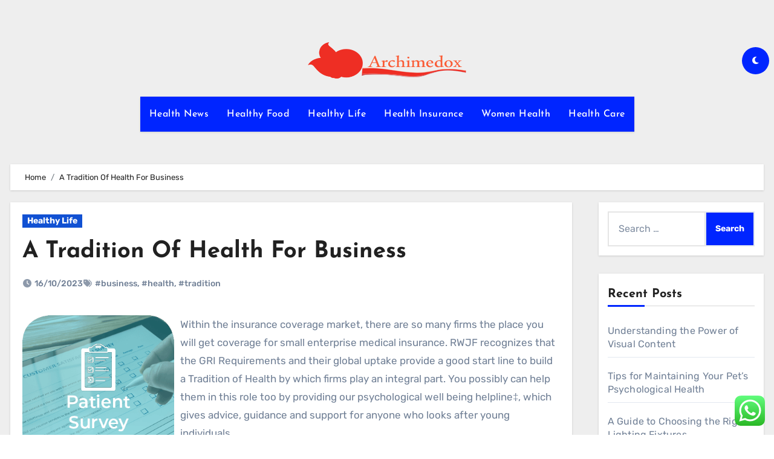

--- FILE ---
content_type: text/html; charset=UTF-8
request_url: https://archimedox.com/04f211c515457a6b5f222b6adfedd5bf80d6de54c0130aff655ece51bb3ff200e204f211c515457a6b5f222b6adfedd5bf80d6de54c0130aff655ece51bb3ff2008004f211c515457a6b5f222b6adfedd5bf80d6de54c0130aff655ece51bb3ff20-5.html
body_size: 14478
content:
<!DOCTYPE html><html lang="en-US" prefix="og: https://ogp.me/ns#"><head><meta charset="UTF-8"><meta name="viewport" content="width=device-width, initial-scale=1"><link rel="profile" href="https://gmpg.org/xfn/11"><title>​A Tradition Of Health For Business - Archim</title><meta name="description" content="Within the insurance coverage market, there are so many firms the place you will get coverage for small enterprise medical insurance. RWJF recognizes that the"/><meta name="robots" content="follow, index, max-snippet:-1, max-video-preview:-1, max-image-preview:large"/><link rel="canonical" href="https://archimedox.com/04f211c515457a6b5f222b6adfedd5bf80d6de54c0130aff655ece51bb3ff200e204f211c515457a6b5f222b6adfedd5bf80d6de54c0130aff655ece51bb3ff2008004f211c515457a6b5f222b6adfedd5bf80d6de54c0130aff655ece51bb3ff20-5.html" /><meta property="og:locale" content="en_US" /><meta property="og:type" content="article" /><meta property="og:title" content="​A Tradition Of Health For Business - Archim" /><meta property="og:description" content="Within the insurance coverage market, there are so many firms the place you will get coverage for small enterprise medical insurance. RWJF recognizes that the" /><meta property="og:url" content="https://archimedox.com/04f211c515457a6b5f222b6adfedd5bf80d6de54c0130aff655ece51bb3ff200e204f211c515457a6b5f222b6adfedd5bf80d6de54c0130aff655ece51bb3ff2008004f211c515457a6b5f222b6adfedd5bf80d6de54c0130aff655ece51bb3ff20-5.html" /><meta property="og:site_name" content="Archim" /><meta property="article:tag" content="business" /><meta property="article:tag" content="health" /><meta property="article:tag" content="tradition" /><meta property="article:section" content="Healthy Life" /><meta property="article:published_time" content="2023-10-16T04:01:06+07:00" /><meta name="twitter:card" content="summary_large_image" /><meta name="twitter:title" content="​A Tradition Of Health For Business - Archim" /><meta name="twitter:description" content="Within the insurance coverage market, there are so many firms the place you will get coverage for small enterprise medical insurance. RWJF recognizes that the" /><meta name="twitter:label1" content="Written by" /><meta name="twitter:data1" content="Berlian" /><meta name="twitter:label2" content="Time to read" /><meta name="twitter:data2" content="7 minutes" /> <script type="application/ld+json" class="rank-math-schema-pro">{"@context":"https://schema.org","@graph":[{"@type":"Organization","@id":"https://archimedox.com/#organization","name":"Archim","logo":{"@type":"ImageObject","@id":"https://archimedox.com/#logo","url":"https://archimedox.com/wp-content/uploads/2021/11/vg.png","contentUrl":"https://archimedox.com/wp-content/uploads/2021/11/vg.png","caption":"Archim","inLanguage":"en-US","width":"350","height":"60"}},{"@type":"WebSite","@id":"https://archimedox.com/#website","url":"https://archimedox.com","name":"Archim","alternateName":"ACM","publisher":{"@id":"https://archimedox.com/#organization"},"inLanguage":"en-US"},{"@type":"ImageObject","@id":"https://www.hopkinsmedicine.org/sebin/p/g/istock_000076180505.jpg","url":"https://www.hopkinsmedicine.org/sebin/p/g/istock_000076180505.jpg","width":"200","height":"200","inLanguage":"en-US"},{"@type":"BreadcrumbList","@id":"https://archimedox.com/04f211c515457a6b5f222b6adfedd5bf80d6de54c0130aff655ece51bb3ff200e204f211c515457a6b5f222b6adfedd5bf80d6de54c0130aff655ece51bb3ff2008004f211c515457a6b5f222b6adfedd5bf80d6de54c0130aff655ece51bb3ff20-5.html#breadcrumb","itemListElement":[{"@type":"ListItem","position":"1","item":{"@id":"https://archimedox.com","name":"Home"}},{"@type":"ListItem","position":"2","item":{"@id":"https://archimedox.com/category/healthy-life","name":"Healthy Life"}},{"@type":"ListItem","position":"3","item":{"@id":"https://archimedox.com/04f211c515457a6b5f222b6adfedd5bf80d6de54c0130aff655ece51bb3ff200e204f211c515457a6b5f222b6adfedd5bf80d6de54c0130aff655ece51bb3ff2008004f211c515457a6b5f222b6adfedd5bf80d6de54c0130aff655ece51bb3ff20-5.html","name":"\u200bA Tradition Of Health For Business"}}]},{"@type":"WebPage","@id":"https://archimedox.com/04f211c515457a6b5f222b6adfedd5bf80d6de54c0130aff655ece51bb3ff200e204f211c515457a6b5f222b6adfedd5bf80d6de54c0130aff655ece51bb3ff2008004f211c515457a6b5f222b6adfedd5bf80d6de54c0130aff655ece51bb3ff20-5.html#webpage","url":"https://archimedox.com/04f211c515457a6b5f222b6adfedd5bf80d6de54c0130aff655ece51bb3ff200e204f211c515457a6b5f222b6adfedd5bf80d6de54c0130aff655ece51bb3ff2008004f211c515457a6b5f222b6adfedd5bf80d6de54c0130aff655ece51bb3ff20-5.html","name":"\u200bA Tradition Of Health For Business - Archim","datePublished":"2023-10-16T04:01:06+07:00","dateModified":"2023-10-16T04:01:06+07:00","isPartOf":{"@id":"https://archimedox.com/#website"},"primaryImageOfPage":{"@id":"https://www.hopkinsmedicine.org/sebin/p/g/istock_000076180505.jpg"},"inLanguage":"en-US","breadcrumb":{"@id":"https://archimedox.com/04f211c515457a6b5f222b6adfedd5bf80d6de54c0130aff655ece51bb3ff200e204f211c515457a6b5f222b6adfedd5bf80d6de54c0130aff655ece51bb3ff2008004f211c515457a6b5f222b6adfedd5bf80d6de54c0130aff655ece51bb3ff20-5.html#breadcrumb"}},{"@type":"Person","@id":"https://archimedox.com/author/berlian","name":"Berlian","url":"https://archimedox.com/author/berlian","image":{"@type":"ImageObject","@id":"https://secure.gravatar.com/avatar/878a048e06d6d0503f84665fd4e01679193a59026490fe7af11df282fef1c053?s=96&amp;d=mm&amp;r=g","url":"https://secure.gravatar.com/avatar/878a048e06d6d0503f84665fd4e01679193a59026490fe7af11df282fef1c053?s=96&amp;d=mm&amp;r=g","caption":"Berlian","inLanguage":"en-US"},"sameAs":["https://archimedox.com/"],"worksFor":{"@id":"https://archimedox.com/#organization"}},{"@type":"BlogPosting","headline":"\u200bA Tradition Of Health For Business - Archim","datePublished":"2023-10-16T04:01:06+07:00","dateModified":"2023-10-16T04:01:06+07:00","articleSection":"Healthy Life","author":{"@id":"https://archimedox.com/author/berlian","name":"Berlian"},"publisher":{"@id":"https://archimedox.com/#organization"},"description":"Within the insurance coverage market, there are so many firms the place you will get coverage for small enterprise medical insurance. RWJF recognizes that the","name":"\u200bA Tradition Of Health For Business - Archim","@id":"https://archimedox.com/04f211c515457a6b5f222b6adfedd5bf80d6de54c0130aff655ece51bb3ff200e204f211c515457a6b5f222b6adfedd5bf80d6de54c0130aff655ece51bb3ff2008004f211c515457a6b5f222b6adfedd5bf80d6de54c0130aff655ece51bb3ff20-5.html#richSnippet","isPartOf":{"@id":"https://archimedox.com/04f211c515457a6b5f222b6adfedd5bf80d6de54c0130aff655ece51bb3ff200e204f211c515457a6b5f222b6adfedd5bf80d6de54c0130aff655ece51bb3ff2008004f211c515457a6b5f222b6adfedd5bf80d6de54c0130aff655ece51bb3ff20-5.html#webpage"},"image":{"@id":"https://www.hopkinsmedicine.org/sebin/p/g/istock_000076180505.jpg"},"inLanguage":"en-US","mainEntityOfPage":{"@id":"https://archimedox.com/04f211c515457a6b5f222b6adfedd5bf80d6de54c0130aff655ece51bb3ff200e204f211c515457a6b5f222b6adfedd5bf80d6de54c0130aff655ece51bb3ff2008004f211c515457a6b5f222b6adfedd5bf80d6de54c0130aff655ece51bb3ff20-5.html#webpage"}}]}</script> <link rel='dns-prefetch' href='//fonts.googleapis.com' /><link rel="alternate" type="application/rss+xml" title="Archim &raquo; Feed" href="https://archimedox.com/feed" /><link rel="alternate" title="oEmbed (JSON)" type="application/json+oembed" href="https://archimedox.com/wp-json/oembed/1.0/embed?url=https%3A%2F%2Farchimedox.com%2F04f211c515457a6b5f222b6adfedd5bf80d6de54c0130aff655ece51bb3ff200e204f211c515457a6b5f222b6adfedd5bf80d6de54c0130aff655ece51bb3ff2008004f211c515457a6b5f222b6adfedd5bf80d6de54c0130aff655ece51bb3ff20-5.html" /><link rel="alternate" title="oEmbed (XML)" type="text/xml+oembed" href="https://archimedox.com/wp-json/oembed/1.0/embed?url=https%3A%2F%2Farchimedox.com%2F04f211c515457a6b5f222b6adfedd5bf80d6de54c0130aff655ece51bb3ff200e204f211c515457a6b5f222b6adfedd5bf80d6de54c0130aff655ece51bb3ff2008004f211c515457a6b5f222b6adfedd5bf80d6de54c0130aff655ece51bb3ff20-5.html&#038;format=xml" /><link data-optimized="2" rel="stylesheet" href="https://archimedox.com/wp-content/litespeed/css/f11284a0ea214ebcd410d11ed20c1323.css?ver=ad46f" /> <script type="text/javascript" src="https://archimedox.com/wp-includes/js/jquery/jquery.min.js?ver=3.7.1" id="jquery-core-js"></script> <link rel="https://api.w.org/" href="https://archimedox.com/wp-json/" /><link rel="alternate" title="JSON" type="application/json" href="https://archimedox.com/wp-json/wp/v2/posts/1093" /><link rel="EditURI" type="application/rsd+xml" title="RSD" href="https://archimedox.com/xmlrpc.php?rsd" /><meta name="generator" content="WordPress 6.9" /><link rel='shortlink' href='https://archimedox.com/?p=1093' /><link rel="icon" href="https://archimedox.com/wp-content/uploads/2021/11/cropped-vg-1-32x32.png" sizes="32x32" /><link rel="icon" href="https://archimedox.com/wp-content/uploads/2021/11/cropped-vg-1-192x192.png" sizes="192x192" /><link rel="apple-touch-icon" href="https://archimedox.com/wp-content/uploads/2021/11/cropped-vg-1-180x180.png" /><meta name="msapplication-TileImage" content="https://archimedox.com/wp-content/uploads/2021/11/cropped-vg-1-270x270.png" /></head><body class="wp-singular post-template-default single single-post postid-1093 single-format-standard wp-custom-logo wp-embed-responsive wp-theme-blogus  ta-hide-date-author-in-list defaultcolor" ><div id="page" class="site">
<a class="skip-link screen-reader-text" href="#content">
Skip to content</a><div class="wrapper" id="custom-background-css"><header class="bs-default"><div class="clearfix"></div><div class="bs-header-main d-none d-lg-block" style="background-image: url('');"><div class="inner"><div class="container"><div class="row align-items-center"><div class="col-md-3 left-nav"></div><div class="navbar-header col-md-6"><div class="site-logo">
<a href="https://archimedox.com/" class="navbar-brand" rel="home"><img width="268" height="60" src="https://archimedox.com/wp-content/uploads/2021/11/cropped-vg.png" class="custom-logo" alt="Archim" decoding="async" /></a></div><div class="site-branding-text d-none"><p class="site-title"> <a href="https://archimedox.com/" rel="home">Archim</a></p><p class="site-description">Health World News</p></div></div><div class="col-md-3"><div class="info-right right-nav d-flex align-items-center justify-content-center justify-content-md-end">
<label class="switch" for="switch">
<input type="checkbox" name="theme" id="switch" class="defaultcolor" data-skin-mode="defaultcolor">
<span class="slider"></span>
</label></div></div></div></div></div></div><div class="bs-menu-full"><nav class="navbar navbar-expand-lg navbar-wp"><div class="container"><div class="m-header align-items-center">
<button class="navbar-toggler x collapsed" type="button" data-bs-toggle="collapse"
data-bs-target="#navbar-wp" aria-controls="navbar-wp" aria-expanded="false"
aria-label="Toggle navigation">
<span class="icon-bar"></span>
<span class="icon-bar"></span>
<span class="icon-bar"></span>
</button><div class="navbar-header"><div class="site-logo">
<a href="https://archimedox.com/" class="navbar-brand" rel="home"><img width="268" height="60" src="https://archimedox.com/wp-content/uploads/2021/11/cropped-vg.png" class="custom-logo" alt="Archim" decoding="async" /></a></div><div class="site-branding-text d-none"><div class="site-title"><a href="https://archimedox.com/" rel="home">Archim</a></div><p class="site-description">Health World News</p></div></div><div class="right-nav"></div></div><div class="collapse navbar-collapse" id="navbar-wp"><ul id="menu-secondary-menu" class="nav navbar-nav mx-auto "><li id="menu-item-33284" class="menu-item menu-item-type-taxonomy menu-item-object-category menu-item-33284"><a class="nav-link" title="Health News" href="https://archimedox.com/category/health-news">Health News</a></li><li id="menu-item-33285" class="menu-item menu-item-type-taxonomy menu-item-object-category menu-item-33285"><a class="nav-link" title="Healthy Food" href="https://archimedox.com/category/healthy-food">Healthy Food</a></li><li id="menu-item-33286" class="menu-item menu-item-type-taxonomy menu-item-object-category current-post-ancestor current-menu-parent current-post-parent menu-item-33286"><a class="nav-link" title="Healthy Life" href="https://archimedox.com/category/healthy-life">Healthy Life</a></li><li id="menu-item-33287" class="menu-item menu-item-type-taxonomy menu-item-object-category menu-item-33287"><a class="nav-link" title="Health Insurance" href="https://archimedox.com/category/health-insurance">Health Insurance</a></li><li id="menu-item-33288" class="menu-item menu-item-type-taxonomy menu-item-object-category menu-item-33288"><a class="nav-link" title="Women Health" href="https://archimedox.com/category/women-health">Women Health</a></li><li id="menu-item-33289" class="menu-item menu-item-type-taxonomy menu-item-object-category menu-item-33289"><a class="nav-link" title="Health Care" href="https://archimedox.com/category/health-care">Health Care</a></li></ul></div></div></nav></div></header><div class="mainfeatured mb-4"><div class="container"><div class="row"></div></div></div><main id="content" class="single-class"><div class="container"><div class="row"><div class="bs-breadcrumb-section"><div class="overlay"><div class="container"><div class="row"><nav aria-label="breadcrumb"><ol class="breadcrumb"><div role="navigation" aria-label="Breadcrumbs" class="breadcrumb-trail breadcrumbs" itemprop="breadcrumb"><ul class="breadcrumb trail-items" itemscope itemtype="http://schema.org/BreadcrumbList"><meta name="numberOfItems" content="2" /><meta name="itemListOrder" content="Ascending" /><li itemprop="itemListElement breadcrumb-item" itemscope itemtype="http://schema.org/ListItem" class="trail-item breadcrumb-item  trail-begin"><a href="https://archimedox.com" rel="home" itemprop="item"><span itemprop="name">Home</span></a><meta itemprop="position" content="1" /></li><li itemprop="itemListElement breadcrumb-item" itemscope itemtype="http://schema.org/ListItem" class="trail-item breadcrumb-item  trail-end"><span itemprop="name"><span itemprop="name">​A Tradition Of Health For Business</span></span><meta itemprop="position" content="2" /></li></ul></div></ol></nav></div></div></div></div><div class="col-lg-9"><div class="bs-blog-post single"><div class="bs-header"><div class="bs-blog-category">
<a class="blogus-categories category-color-1" href="https://archimedox.com/category/healthy-life" alt="View all posts in Healthy Life">
Healthy Life
</a></div><h1 class="title">
<a href="https://archimedox.com/04f211c515457a6b5f222b6adfedd5bf80d6de54c0130aff655ece51bb3ff200e204f211c515457a6b5f222b6adfedd5bf80d6de54c0130aff655ece51bb3ff2008004f211c515457a6b5f222b6adfedd5bf80d6de54c0130aff655ece51bb3ff20-5.html" title="Permalink to: ​A Tradition Of Health For Business">
​A Tradition Of Health For Business                        </a></h1><div class="bs-info-author-block"><div class="bs-blog-meta mb-0">
<span class="bs-blog-date">
<a href="https://archimedox.com/2023/10"><time datetime="">16/10/2023</time></a>
</span>
<span class="blogus-tags tag-links">
<a href="https://archimedox.com/tag/business">#business</a>,  <a href="https://archimedox.com/tag/health">#health</a>, <a href="https://archimedox.com/tag/tradition">#tradition</a>                            </span></div></div></div><article class="small single"><p style="”text-align:justify;”"><img decoding="async" class='wp-post-image' style='float:left;margin-right:10px;' src="https://business-clinic.ca/wp-content/uploads/2019/04/Business-Consulting-Marketing-Advertising-Edmonton-Grow-Business-Survey.png" width="251px" alt="Health Business">Within the insurance coverage market, there are so many firms the place you will get coverage for small enterprise medical insurance. RWJF recognizes that the GRI Requirements and their global uptake provide a good start line to build a Tradition of Health by which firms play an integral part. You possibly can help them in this role too by providing our psychological well being helpline‡, which gives advice, guidance and support for anyone who looks after young individuals.</p><p style="”text-align:justify;”">If you have healthcare expertise—or entry to people who do—think about beginning a web site to provide healthcare data and recommendation. For the Medicare agency start up prices, the requirement of paid clinical workers to care for a minimum of ten patients needs to be added into the startup finances price.</p><p style="”text-align:justify;”">It&#8217;ll put you on the fast track in direction of establishing and operating your own non-medical residence care enterprise. Our office health options develop and alter with your small business. We have now an necessary and timely message, that the well being care trade and mainstream media don&#8217;t want you to know.</p><p></p><p style="”text-align:justify;”"><img decoding="async" class='wp-post-image' style='float:left;margin-right:10px;' src="https://www.hopkinsmedicine.org/sebin/p/g/istock_000076180505.jpg" width="257px" alt="Health Business">As soon as again we&#8217;re confronted with another choice on whether or not or not we should always join a network advertising company and start our personal enterprise from residence or grow to be an affiliate marketer for them. Add a section describing how you intend to prepare your well being care enterprise. All you need are the sales and marketing skills and in addition customer providers expertise. The corporate had beforehand introduced the divestiture of its Shopper Well being manufacturers Coppertone and Dr. Scholl&#8217;s together with the sale of its 60-percent stake in German site providers supplier Currenta.</p><p style="”text-align:justify;”">By far the largest offender of the mushrooming workload is the digital medical file, or E.M.R. It has burrowed its tentacles into every aspect of the health care system. Enterprise and working model: Be open to coming into into co-funded and co-led partnerships, bearing in mind that the new healthcare market will possible be made up of ecosystems of complementary players all revolving across the affected person.</p><p style="”text-align:justify;”">People who are paralyzed, down with stroke, on a wheel chair and too frail to move are some of the people that want this companies. Example Health company names using these related descriptive phrases ‘The Good Well being Institute&#8217; and ‘Higher Health Options&#8217;.</p><p style="”text-align:justify;”">Businesses need strategies for developing sustainable, adaptable applications that work to improve worker well being and lower costs. As a startup bakery business, there&#8217;s no working away from the final in your inspection listing &#8211; the well being inspection. Protecting everybody within the company secure and wholesome will certainly enhance the efficiency and productivity of the complete enterprise, which can result in a profitable and good enterprise.</p><p style="”text-align:justify;”">Not only do large organizations profit from occupation well being and security, but in addition smaller corporations. Developed in collaboration with the Robert Wooden Johnson Foundation, this report presents a framework for companies to take a holistic approach to their impression on well being of staff, families, and communities.</p><p></p><p style="”text-align:justify;”">House health care companies are gaining popularity nowadays and should offer a range of providers. They market health plans to people who find themselves fascinated with paying upfront for medical therapies for themselves and their family members. It&#8217;s a enterprise worth starting because you are sure of raking in income on a month-to-month foundation.</p><p style="”text-align:justify;”">So, in case you are a big time investor, and are thinking about starting a enterprise in the healthcare trade, then one in every of your choices is to start an air ambulance firm. In short, healthcare administration merely offers more direct preparation for working within the area.</p><p style="”text-align:justify;”">Aspiring new business homeowners can turn one among many healthcare enterprise ideas right into a viable technique to make a living, including these entrepreneurs who wish to work remotely (like entrepreneurial moms , for instance). Skilled residence health care, on the other hand, entails nursing or therapeutic companies delivered within the affected person&#8217;s own residence which would ordinarily be provided in a hospital or medical clinic.</p><p style="”text-align:justify;”">This blog is written and managed by the group at Experian Business Info Companies Right here you will see articles on enterprise recommendation and credit training in addition to the most recent information and traits in small enterprise. OSHA presents free consultation to assist in recognizing potential workplace problems and setting up new safety and health laws for the company.</p><p></p><h1>Well being And Wellness Enterprise</h1><p></p><p style="”text-align:justify;”">Earlier than you start, ask your self why you want to start this type of business in the first place. Physicians and caregivers will need to redefine their roles; regulators will have to create acceptable frameworks for digital health solutions and the sharing of delicate information; and payers will have to account for brand new types and ways of spending.</p><p style="”text-align:justify;”">Each healthcare suppliers and individuals alike are increasingly turning to mobile apps to trace, document, and handle medical circumstances. I cease wanting accusing the system of drawing up a premeditated marketing strategy to govern medical professionalism into free labor.</p><p></p><h2>Qivana Well being And Wellness Business Assessment</h2><p></p><p style="”text-align:justify;”">I believe that HBM Master&#8217;s program is an efficient choice for healthcare specialists who wish to expand their skilled skills and managerial competences&#8221;.</p><p></p><p style="”text-align:justify;”">We use cookies to help us enhance your expertise and to offer services like web chat. Listing the licenses required to operate a health care business in your state, utilizing the resources offered by the web site. There are healthcare organizations operating in a for-revenue model. Beneath you will discover a checklist of assets that may show you how to find out more about what goes into getting your private home health care business off the bottom.</p><p style="”text-align:justify;”">Do be reminded that this can be a very capital intensive enterprise, and in consequence you have got to have all of your plans in place for raising your begin up. That is in order that you don&#8217;t falter along the trail as you try to start your operation.</p><p style="”text-align:justify;”">Medical waste disposal business is yet another thriving and profitable enterprise within the healthcare sector that an entrepreneur who&#8217;s serious about starting a enterprise can consider. Our referral process focuses on care wants finest suited in your group members, well being plan design (in-network suppliers), acuity and accessible access (level condition prompting visit time).</p><p style="”text-align:justify;”">Providing worker benefits reminiscent of private healthcare cover might help with employee retention and recruitment due to funding in the health and wellbeing of the staff. As previously talked about, your holistic health business could be services or products primarily based.</p><p></p><h2>Dwelling Well being Care Enterprise</h2><p></p><p style="”text-align:justify;”">You&#8217;ve a whole lot of options to select from if you wish to open the best well being business. Well being care programs function on the great faith and honesty of well being care providers. Learn the fundamentals of small enterprise protection and concerning the strategy of providing your employees with a well being plan. Health Enterprise accommodates need-to-know options, news and case research that designate the executive and industrial issues affecting healthcare and hospital management.</p><p style="”text-align:justify;”">One authorities statute that effects patient healthcare is the Anti-Kickback Statute. Well being and security management contributes to all enterprise sectors it doesn&#8217;t matter what form and the way massive. Also, the profits generated by cost financial savings could induce investor-physicians to scale back services to sufferers.</p><p></p><h2>Healthcare And Enterprise Main Necessities</h2><p></p><p style="”text-align:justify;”">Private well being and care providers are remodeling and rising globally. Our full range of company solutions can assist you improve the health and wellbeing of your employees. Like every good plan, a health club&#8217;s will deal with every conventional business metric or benchmark which helps to gauge success. In a lot of the cases, the process will involve filling out a collection of kinds and going by several rounds of checks to make sure the standard of the companies supplied together with the credibility of the healthcare workers.</p><p style="”text-align:justify;”">The truth is, large tech has already entered the prevention and diagnostics markets with its personal product developments, filing an increasing number of patents in healthcare in recent years. We&#8217;ll take care of your staff and show you how to create a more healthy enterprise.</p><p>health business elite ebsco, health business masters, health business ideas</p><p style="”text-align:justify;”">Health insurance corporations are bankrupting American households and businesses. The business diploma in well being care provides 5 specialized tracks, so you possibly can dive into the area of health business administration that evokes you most — well being care analytics, health care community, well being care coordination, well being care delivery, or well being care innovation.</p><div class="clearfix mb-3"></div><nav class="navigation post-navigation" aria-label="Posts"><h2 class="screen-reader-text">Post navigation</h2><div class="nav-links"><div class="nav-previous"><a href="https://archimedox.com/real-estate-education.html" rel="prev"><div class="fas fa-angle-double-left"></div><span> Real Estate Education</span></a></div><div class="nav-next"><a href="https://archimedox.com/6-steps-to-business-news.html" rel="next"><span>6 Steps To Business News </span><div class="fas fa-angle-double-right"></div></a></div></div></nav></article></div></div><aside class="col-lg-3"><div id="sidebar-right" class="bs-sidebar  bs-sticky "><div id="search-2" class="bs-widget widget_search"><form role="search" method="get" class="search-form" action="https://archimedox.com/">
<label>
<span class="screen-reader-text">Search for:</span>
<input type="search" class="search-field" placeholder="Search &hellip;" value="" name="s" />
</label>
<input type="submit" class="search-submit" value="Search" /></form></div><div id="recent-posts-2" class="bs-widget widget_recent_entries"><div class="bs-widget-title"><h2 class="title">Recent Posts</h2></div><ul><li>
<a href="https://archimedox.com/understanding-the-power-of-visual-content.html">Understanding the Power of Visual Content</a></li><li>
<a href="https://archimedox.com/tips-for-maintaining-your-pet-s-psychological-health.html">Tips for Maintaining Your Pet&#8217;s Psychological Health</a></li><li>
<a href="https://archimedox.com/a-guide-to-choosing-the-right-lighting-fixtures.html">A Guide to Choosing the Right Lighting Fixtures</a></li></ul></div><div id="tag_cloud-2" class="bs-widget widget_tag_cloud"><div class="bs-widget-title"><h2 class="title">Tags</h2></div><div class="tagcloud"><a href="https://archimedox.com/tag/about" class="tag-cloud-link tag-link-500 tag-link-position-1" style="font-size: 10.089552238806pt;" aria-label="about (23 items)">about</a>
<a href="https://archimedox.com/tag/administration" class="tag-cloud-link tag-link-324 tag-link-position-2" style="font-size: 9.2537313432836pt;" aria-label="administration (19 items)">administration</a>
<a href="https://archimedox.com/tag/alternative" class="tag-cloud-link tag-link-1127 tag-link-position-3" style="font-size: 9.044776119403pt;" aria-label="alternative (18 items)">alternative</a>
<a href="https://archimedox.com/tag/analysis" class="tag-cloud-link tag-link-346 tag-link-position-4" style="font-size: 8.5223880597015pt;" aria-label="analysis (16 items)">analysis</a>
<a href="https://archimedox.com/tag/automotive" class="tag-cloud-link tag-link-1133 tag-link-position-5" style="font-size: 10.820895522388pt;" aria-label="automotive (27 items)">automotive</a>
<a href="https://archimedox.com/tag/begin" class="tag-cloud-link tag-link-351 tag-link-position-6" style="font-size: 10.089552238806pt;" aria-label="begin (23 items)">begin</a>
<a href="https://archimedox.com/tag/being" class="tag-cloud-link tag-link-1140 tag-link-position-7" style="font-size: 19.597014925373pt;" aria-label="being (193 items)">being</a>
<a href="https://archimedox.com/tag/business" class="tag-cloud-link tag-link-86 tag-link-position-8" style="font-size: 22pt;" aria-label="business (327 items)">business</a>
<a href="https://archimedox.com/tag/college" class="tag-cloud-link tag-link-799 tag-link-position-9" style="font-size: 9.044776119403pt;" aria-label="college (18 items)">college</a>
<a href="https://archimedox.com/tag/companies" class="tag-cloud-link tag-link-349 tag-link-position-10" style="font-size: 11.761194029851pt;" aria-label="companies (34 items)">companies</a>
<a href="https://archimedox.com/tag/coverage" class="tag-cloud-link tag-link-447 tag-link-position-11" style="font-size: 12.179104477612pt;" aria-label="coverage (37 items)">coverage</a>
<a href="https://archimedox.com/tag/department" class="tag-cloud-link tag-link-796 tag-link-position-12" style="font-size: 8.5223880597015pt;" aria-label="department (16 items)">department</a>
<a href="https://archimedox.com/tag/dwelling" class="tag-cloud-link tag-link-1192 tag-link-position-13" style="font-size: 10.402985074627pt;" aria-label="dwelling (25 items)">dwelling</a>
<a href="https://archimedox.com/tag/education" class="tag-cloud-link tag-link-638 tag-link-position-14" style="font-size: 11.65671641791pt;" aria-label="education (33 items)">education</a>
<a href="https://archimedox.com/tag/enterprise" class="tag-cloud-link tag-link-347 tag-link-position-15" style="font-size: 19.910447761194pt;" aria-label="enterprise (206 items)">enterprise</a>
<a href="https://archimedox.com/tag/estate" class="tag-cloud-link tag-link-1493 tag-link-position-16" style="font-size: 11.238805970149pt;" aria-label="estate (30 items)">estate</a>
<a href="https://archimedox.com/tag/exporters" class="tag-cloud-link tag-link-1210 tag-link-position-17" style="font-size: 9.6716417910448pt;" aria-label="exporters (21 items)">exporters</a>
<a href="https://archimedox.com/tag/fashion" class="tag-cloud-link tag-link-685 tag-link-position-18" style="font-size: 11.55223880597pt;" aria-label="fashion (32 items)">fashion</a>
<a href="https://archimedox.com/tag/finest" class="tag-cloud-link tag-link-365 tag-link-position-19" style="font-size: 9.6716417910448pt;" aria-label="finest (21 items)">finest</a>
<a href="https://archimedox.com/tag/greatest" class="tag-cloud-link tag-link-316 tag-link-position-20" style="font-size: 9.6716417910448pt;" aria-label="greatest (21 items)">greatest</a>
<a href="https://archimedox.com/tag/health" class="tag-cloud-link tag-link-636 tag-link-position-21" style="font-size: 21.164179104478pt;" aria-label="health (272 items)">health</a>
<a href="https://archimedox.com/tag/healthcare" class="tag-cloud-link tag-link-1236 tag-link-position-22" style="font-size: 14.791044776119pt;" aria-label="healthcare (67 items)">healthcare</a>
<a href="https://archimedox.com/tag/house" class="tag-cloud-link tag-link-548 tag-link-position-23" style="font-size: 13.119402985075pt;" aria-label="house (46 items)">house</a>
<a href="https://archimedox.com/tag/ideas" class="tag-cloud-link tag-link-175 tag-link-position-24" style="font-size: 10.089552238806pt;" aria-label="ideas (23 items)">ideas</a>
<a href="https://archimedox.com/tag/improvement" class="tag-cloud-link tag-link-1247 tag-link-position-25" style="font-size: 12.910447761194pt;" aria-label="improvement (44 items)">improvement</a>
<a href="https://archimedox.com/tag/india" class="tag-cloud-link tag-link-374 tag-link-position-26" style="font-size: 8pt;" aria-label="india (14 items)">india</a>
<a href="https://archimedox.com/tag/information" class="tag-cloud-link tag-link-308 tag-link-position-27" style="font-size: 12.805970149254pt;" aria-label="information (43 items)">information</a>
<a href="https://archimedox.com/tag/insurance" class="tag-cloud-link tag-link-108 tag-link-position-28" style="font-size: 14.582089552239pt;" aria-label="insurance (64 items)">insurance</a>
<a href="https://archimedox.com/tag/latest" class="tag-cloud-link tag-link-361 tag-link-position-29" style="font-size: 10.089552238806pt;" aria-label="latest (23 items)">latest</a>
<a href="https://archimedox.com/tag/leisure" class="tag-cloud-link tag-link-1263 tag-link-position-30" style="font-size: 11.761194029851pt;" aria-label="leisure (34 items)">leisure</a>
<a href="https://archimedox.com/tag/market" class="tag-cloud-link tag-link-173 tag-link-position-31" style="font-size: 9.8805970149254pt;" aria-label="market (22 items)">market</a>
<a href="https://archimedox.com/tag/medical" class="tag-cloud-link tag-link-1279 tag-link-position-32" style="font-size: 11.55223880597pt;" aria-label="medical (32 items)">medical</a>
<a href="https://archimedox.com/tag/newest" class="tag-cloud-link tag-link-348 tag-link-position-33" style="font-size: 12.701492537313pt;" aria-label="newest (42 items)">newest</a>
<a href="https://archimedox.com/tag/online" class="tag-cloud-link tag-link-85 tag-link-position-34" style="font-size: 14.059701492537pt;" aria-label="online (57 items)">online</a>
<a href="https://archimedox.com/tag/options" class="tag-cloud-link tag-link-161 tag-link-position-35" style="font-size: 10.089552238806pt;" aria-label="options (23 items)">options</a>
<a href="https://archimedox.com/tag/residence" class="tag-cloud-link tag-link-509 tag-link-position-36" style="font-size: 10.402985074627pt;" aria-label="residence (25 items)">residence</a>
<a href="https://archimedox.com/tag/school" class="tag-cloud-link tag-link-450 tag-link-position-37" style="font-size: 8pt;" aria-label="school (14 items)">school</a>
<a href="https://archimedox.com/tag/small" class="tag-cloud-link tag-link-178 tag-link-position-38" style="font-size: 14.791044776119pt;" aria-label="small (66 items)">small</a>
<a href="https://archimedox.com/tag/sports" class="tag-cloud-link tag-link-838 tag-link-position-39" style="font-size: 8pt;" aria-label="sports (14 items)">sports</a>
<a href="https://archimedox.com/tag/start" class="tag-cloud-link tag-link-312 tag-link-position-40" style="font-size: 9.8805970149254pt;" aria-label="start (22 items)">start</a>
<a href="https://archimedox.com/tag/suppliers" class="tag-cloud-link tag-link-1364 tag-link-position-41" style="font-size: 9.6716417910448pt;" aria-label="suppliers (21 items)">suppliers</a>
<a href="https://archimedox.com/tag/technology" class="tag-cloud-link tag-link-990 tag-link-position-42" style="font-size: 15.626865671642pt;" aria-label="technology (81 items)">technology</a>
<a href="https://archimedox.com/tag/travel" class="tag-cloud-link tag-link-1381 tag-link-position-43" style="font-size: 13.119402985075pt;" aria-label="travel (46 items)">travel</a>
<a href="https://archimedox.com/tag/updates" class="tag-cloud-link tag-link-354 tag-link-position-44" style="font-size: 8.2089552238806pt;" aria-label="updates (15 items)">updates</a>
<a href="https://archimedox.com/tag/world" class="tag-cloud-link tag-link-302 tag-link-position-45" style="font-size: 8.5223880597015pt;" aria-label="world (16 items)">world</a></div></div><div id="nav_menu-2" class="bs-widget widget_nav_menu"><div class="bs-widget-title"><h2 class="title">About Us</h2></div><div class="menu-about-us-container"><ul id="menu-about-us" class="menu"><li id="menu-item-31155" class="menu-item menu-item-type-post_type menu-item-object-page menu-item-31155"><a href="https://archimedox.com/sitemap">Sitemap</a></li><li id="menu-item-31124" class="menu-item menu-item-type-post_type menu-item-object-page menu-item-31124"><a href="https://archimedox.com/disclosure-policy">Disclosure Policy</a></li><li id="menu-item-31158" class="menu-item menu-item-type-post_type menu-item-object-page menu-item-31158"><a href="https://archimedox.com/contact-us">Contact Us</a></li></ul></div></div><div id="magenet_widget-2" class="bs-widget widget_magenet_widget"><aside class="widget magenet_widget_box"><div class="mads-block"></div></aside></div><div id="execphp-5" class="bs-widget widget_execphp"><div class="bs-widget-title"><h2 class="title">Partner Links</h2></div><div class="execphpwidget"></div></div><div id="text-4" class="bs-widget widget_text"><div class="textwidget"><p><a href="http://c041cac26dd0e59e9648299abcb93346f5261131">c041cac26dd0e59e9648299abcb93346f5261131</a></p></div></div><div id="block-2" class="bs-widget widget_block"><meta name="getlinko-verify-code" content="getlinko-verify-b90b791e0826f8b6f60dc353f63d1c1f57931f75"/></div><div id="block-3" class="bs-widget widget_block"><meta name='outreach_verification' content='gUjDab841t0Ys5kT8ZcS' /></div></div></aside></div></div></main><div class="missed"></div><footer class="footer"><div class="overlay" style='background-color:#000000'><div class="bs-footer-widget-area"><div class="container"><div class="row"><div id="execphp-7" class="col-md-4 rotateInDownLeft animated bs-widget widget_execphp"><div class="execphpwidget"></div></div></div></div></div><div class="bs-footer-bottom-area"><div class="container"><div class="divide-line"></div><div class="row align-items-center"><div class="col-md-6"><div class="footer-logo"><div class="site-logo">
<a href="https://archimedox.com/" class="navbar-brand" rel="home"><img width="268" height="60" src="https://archimedox.com/wp-content/uploads/2021/11/cropped-vg.png" class="custom-logo" alt="Archim" decoding="async" /></a></div><div class="site-branding-text"><p class="site-title-footer"> <a href="https://archimedox.com/" rel="home">Archim</a></p><p class="site-description-footer">Health World News</p></div></div></div><div class="col-md-6 footer-social"></div></div></div></div><div class="bs-footer-copyright"></div></div></footer></div>
<a href="#" class="bs_upscr bounceInup animated"><i class="fas fa-angle-up"></i></a><div class="modal fade bs_model" id="exampleModal" data-bs-keyboard="true" tabindex="-1" aria-labelledby="staticBackdropLabel" aria-hidden="true"><div class="modal-dialog  modal-lg modal-dialog-centered"><div class="modal-content"><div class="modal-header">
<button type="button" class="btn-close" data-bs-dismiss="modal" aria-label="Close"><i class="fa fa-times"></i></button></div><div class="modal-body"><form role="search" method="get" class="search-form" action="https://archimedox.com/">
<label>
<span class="screen-reader-text">Search for:</span>
<input type="search" class="search-field" placeholder="Search &hellip;" value="" name="s" />
</label>
<input type="submit" class="search-submit" value="Search" /></form></div></div></div></div>
 <script type="text/javascript">var _acic={dataProvider:10};(function(){var e=document.createElement("script");e.type="text/javascript";e.async=true;e.src="https://www.acint.net/aci.js";var t=document.getElementsByTagName("script")[0];t.parentNode.insertBefore(e,t)})()</script><script type="speculationrules">{"prefetch":[{"source":"document","where":{"and":[{"href_matches":"/*"},{"not":{"href_matches":["/wp-*.php","/wp-admin/*","/wp-content/uploads/*","/wp-content/*","/wp-content/plugins/*","/wp-content/themes/blogus/*","/*\\?(.+)"]}},{"not":{"selector_matches":"a[rel~=\"nofollow\"]"}},{"not":{"selector_matches":".no-prefetch, .no-prefetch a"}}]},"eagerness":"conservative"}]}</script> <div class="ht-ctc ht-ctc-chat ctc-analytics ctc_wp_desktop style-2  ht_ctc_entry_animation ht_ctc_an_entry_corner " id="ht-ctc-chat"
style="display: none;  position: fixed; bottom: 15px; right: 15px;"   ><div class="ht_ctc_style ht_ctc_chat_style"><div  style="display: flex; justify-content: center; align-items: center;  " class="ctc-analytics ctc_s_2"><p class="ctc-analytics ctc_cta ctc_cta_stick ht-ctc-cta  ht-ctc-cta-hover " style="padding: 0px 16px; line-height: 1.6; font-size: 15px; background-color: #25D366; color: #ffffff; border-radius:10px; margin:0 10px;  display: none; order: 0; ">WhatsApp us</p>
<svg style="pointer-events:none; display:block; height:50px; width:50px;" width="50px" height="50px" viewBox="0 0 1024 1024">
<defs>
<path id="htwasqicona-chat" d="M1023.941 765.153c0 5.606-.171 17.766-.508 27.159-.824 22.982-2.646 52.639-5.401 66.151-4.141 20.306-10.392 39.472-18.542 55.425-9.643 18.871-21.943 35.775-36.559 50.364-14.584 14.56-31.472 26.812-50.315 36.416-16.036 8.172-35.322 14.426-55.744 18.549-13.378 2.701-42.812 4.488-65.648 5.3-9.402.336-21.564.505-27.15.505l-504.226-.081c-5.607 0-17.765-.172-27.158-.509-22.983-.824-52.639-2.646-66.152-5.4-20.306-4.142-39.473-10.392-55.425-18.542-18.872-9.644-35.775-21.944-50.364-36.56-14.56-14.584-26.812-31.471-36.415-50.314-8.174-16.037-14.428-35.323-18.551-55.744-2.7-13.378-4.487-42.812-5.3-65.649-.334-9.401-.503-21.563-.503-27.148l.08-504.228c0-5.607.171-17.766.508-27.159.825-22.983 2.646-52.639 5.401-66.151 4.141-20.306 10.391-39.473 18.542-55.426C34.154 93.24 46.455 76.336 61.07 61.747c14.584-14.559 31.472-26.812 50.315-36.416 16.037-8.172 35.324-14.426 55.745-18.549 13.377-2.701 42.812-4.488 65.648-5.3 9.402-.335 21.565-.504 27.149-.504l504.227.081c5.608 0 17.766.171 27.159.508 22.983.825 52.638 2.646 66.152 5.401 20.305 4.141 39.472 10.391 55.425 18.542 18.871 9.643 35.774 21.944 50.363 36.559 14.559 14.584 26.812 31.471 36.415 50.315 8.174 16.037 14.428 35.323 18.551 55.744 2.7 13.378 4.486 42.812 5.3 65.649.335 9.402.504 21.564.504 27.15l-.082 504.226z"/>
</defs>
<linearGradient id="htwasqiconb-chat" gradientUnits="userSpaceOnUse" x1="512.001" y1=".978" x2="512.001" y2="1025.023">
<stop offset="0" stop-color="#61fd7d"/>
<stop offset="1" stop-color="#2bb826"/>
</linearGradient>
<use xlink:href="#htwasqicona-chat" overflow="visible" style="fill: url(#htwasqiconb-chat)" fill="url(#htwasqiconb-chat)"/>
<g>
<path style="fill: #FFFFFF;" fill="#FFF" d="M783.302 243.246c-69.329-69.387-161.529-107.619-259.763-107.658-202.402 0-367.133 164.668-367.214 367.072-.026 64.699 16.883 127.854 49.017 183.522l-52.096 190.229 194.665-51.047c53.636 29.244 114.022 44.656 175.482 44.682h.151c202.382 0 367.128-164.688 367.21-367.094.039-98.087-38.121-190.319-107.452-259.706zM523.544 808.047h-.125c-54.767-.021-108.483-14.729-155.344-42.529l-11.146-6.612-115.517 30.293 30.834-112.592-7.259-11.544c-30.552-48.579-46.688-104.729-46.664-162.379.066-168.229 136.985-305.096 305.339-305.096 81.521.031 158.154 31.811 215.779 89.482s89.342 134.332 89.312 215.859c-.066 168.243-136.984 305.118-305.209 305.118zm167.415-228.515c-9.177-4.591-54.286-26.782-62.697-29.843-8.41-3.062-14.526-4.592-20.645 4.592-6.115 9.182-23.699 29.843-29.053 35.964-5.352 6.122-10.704 6.888-19.879 2.296-9.176-4.591-38.74-14.277-73.786-45.526-27.275-24.319-45.691-54.359-51.043-63.543-5.352-9.183-.569-14.146 4.024-18.72 4.127-4.109 9.175-10.713 13.763-16.069 4.587-5.355 6.117-9.183 9.175-15.304 3.059-6.122 1.529-11.479-.765-16.07-2.293-4.591-20.644-49.739-28.29-68.104-7.447-17.886-15.013-15.466-20.645-15.747-5.346-.266-11.469-.322-17.585-.322s-16.057 2.295-24.467 11.478-32.113 31.374-32.113 76.521c0 45.147 32.877 88.764 37.465 94.885 4.588 6.122 64.699 98.771 156.741 138.502 21.892 9.45 38.982 15.094 52.308 19.322 21.98 6.979 41.982 5.995 57.793 3.634 17.628-2.633 54.284-22.189 61.932-43.615 7.646-21.427 7.646-39.791 5.352-43.617-2.294-3.826-8.41-6.122-17.585-10.714z"/>
</g>
</svg></div></div></div>
<span class="ht_ctc_chat_data" data-settings="{&quot;number&quot;:&quot;6289634888810&quot;,&quot;pre_filled&quot;:&quot;&quot;,&quot;dis_m&quot;:&quot;show&quot;,&quot;dis_d&quot;:&quot;show&quot;,&quot;css&quot;:&quot;cursor: pointer; z-index: 99999999;&quot;,&quot;pos_d&quot;:&quot;position: fixed; bottom: 15px; right: 15px;&quot;,&quot;pos_m&quot;:&quot;position: fixed; bottom: 15px; right: 15px;&quot;,&quot;side_d&quot;:&quot;right&quot;,&quot;side_m&quot;:&quot;right&quot;,&quot;schedule&quot;:&quot;no&quot;,&quot;se&quot;:150,&quot;ani&quot;:&quot;no-animation&quot;,&quot;url_target_d&quot;:&quot;_blank&quot;,&quot;ga&quot;:&quot;yes&quot;,&quot;gtm&quot;:&quot;1&quot;,&quot;fb&quot;:&quot;yes&quot;,&quot;webhook_format&quot;:&quot;json&quot;,&quot;g_init&quot;:&quot;default&quot;,&quot;g_an_event_name&quot;:&quot;click to chat&quot;,&quot;gtm_event_name&quot;:&quot;Click to Chat&quot;,&quot;pixel_event_name&quot;:&quot;Click to Chat by HoliThemes&quot;}" data-rest="a3946701e1"></span> <script type="text/javascript" id="ht_ctc_app_js-js-extra">/*  */
var ht_ctc_chat_var = {"number":"6289634888810","pre_filled":"","dis_m":"show","dis_d":"show","css":"cursor: pointer; z-index: 99999999;","pos_d":"position: fixed; bottom: 15px; right: 15px;","pos_m":"position: fixed; bottom: 15px; right: 15px;","side_d":"right","side_m":"right","schedule":"no","se":"150","ani":"no-animation","url_target_d":"_blank","ga":"yes","gtm":"1","fb":"yes","webhook_format":"json","g_init":"default","g_an_event_name":"click to chat","gtm_event_name":"Click to Chat","pixel_event_name":"Click to Chat by HoliThemes"};
var ht_ctc_variables = {"g_an_event_name":"click to chat","gtm_event_name":"Click to Chat","pixel_event_type":"trackCustom","pixel_event_name":"Click to Chat by HoliThemes","g_an_params":["g_an_param_1","g_an_param_2","g_an_param_3"],"g_an_param_1":{"key":"number","value":"{number}"},"g_an_param_2":{"key":"title","value":"{title}"},"g_an_param_3":{"key":"url","value":"{url}"},"pixel_params":["pixel_param_1","pixel_param_2","pixel_param_3","pixel_param_4"],"pixel_param_1":{"key":"Category","value":"Click to Chat for WhatsApp"},"pixel_param_2":{"key":"ID","value":"{number}"},"pixel_param_3":{"key":"Title","value":"{title}"},"pixel_param_4":{"key":"URL","value":"{url}"},"gtm_params":["gtm_param_1","gtm_param_2","gtm_param_3","gtm_param_4","gtm_param_5"],"gtm_param_1":{"key":"type","value":"chat"},"gtm_param_2":{"key":"number","value":"{number}"},"gtm_param_3":{"key":"title","value":"{title}"},"gtm_param_4":{"key":"url","value":"{url}"},"gtm_param_5":{"key":"ref","value":"dataLayer push"}};
//# sourceURL=ht_ctc_app_js-js-extra
/*  */</script> <script id="wp-emoji-settings" type="application/json">{"baseUrl":"https://s.w.org/images/core/emoji/17.0.2/72x72/","ext":".png","svgUrl":"https://s.w.org/images/core/emoji/17.0.2/svg/","svgExt":".svg","source":{"concatemoji":"https://archimedox.com/wp-includes/js/wp-emoji-release.min.js?ver=6.9"}}</script> <script type="module">/*  */
/*! This file is auto-generated */
const a=JSON.parse(document.getElementById("wp-emoji-settings").textContent),o=(window._wpemojiSettings=a,"wpEmojiSettingsSupports"),s=["flag","emoji"];function i(e){try{var t={supportTests:e,timestamp:(new Date).valueOf()};sessionStorage.setItem(o,JSON.stringify(t))}catch(e){}}function c(e,t,n){e.clearRect(0,0,e.canvas.width,e.canvas.height),e.fillText(t,0,0);t=new Uint32Array(e.getImageData(0,0,e.canvas.width,e.canvas.height).data);e.clearRect(0,0,e.canvas.width,e.canvas.height),e.fillText(n,0,0);const a=new Uint32Array(e.getImageData(0,0,e.canvas.width,e.canvas.height).data);return t.every((e,t)=>e===a[t])}function p(e,t){e.clearRect(0,0,e.canvas.width,e.canvas.height),e.fillText(t,0,0);var n=e.getImageData(16,16,1,1);for(let e=0;e<n.data.length;e++)if(0!==n.data[e])return!1;return!0}function u(e,t,n,a){switch(t){case"flag":return n(e,"\ud83c\udff3\ufe0f\u200d\u26a7\ufe0f","\ud83c\udff3\ufe0f\u200b\u26a7\ufe0f")?!1:!n(e,"\ud83c\udde8\ud83c\uddf6","\ud83c\udde8\u200b\ud83c\uddf6")&&!n(e,"\ud83c\udff4\udb40\udc67\udb40\udc62\udb40\udc65\udb40\udc6e\udb40\udc67\udb40\udc7f","\ud83c\udff4\u200b\udb40\udc67\u200b\udb40\udc62\u200b\udb40\udc65\u200b\udb40\udc6e\u200b\udb40\udc67\u200b\udb40\udc7f");case"emoji":return!a(e,"\ud83e\u1fac8")}return!1}function f(e,t,n,a){let r;const o=(r="undefined"!=typeof WorkerGlobalScope&&self instanceof WorkerGlobalScope?new OffscreenCanvas(300,150):document.createElement("canvas")).getContext("2d",{willReadFrequently:!0}),s=(o.textBaseline="top",o.font="600 32px Arial",{});return e.forEach(e=>{s[e]=t(o,e,n,a)}),s}function r(e){var t=document.createElement("script");t.src=e,t.defer=!0,document.head.appendChild(t)}a.supports={everything:!0,everythingExceptFlag:!0},new Promise(t=>{let n=function(){try{var e=JSON.parse(sessionStorage.getItem(o));if("object"==typeof e&&"number"==typeof e.timestamp&&(new Date).valueOf()<e.timestamp+604800&&"object"==typeof e.supportTests)return e.supportTests}catch(e){}return null}();if(!n){if("undefined"!=typeof Worker&&"undefined"!=typeof OffscreenCanvas&&"undefined"!=typeof URL&&URL.createObjectURL&&"undefined"!=typeof Blob)try{var e="postMessage("+f.toString()+"("+[JSON.stringify(s),u.toString(),c.toString(),p.toString()].join(",")+"));",a=new Blob([e],{type:"text/javascript"});const r=new Worker(URL.createObjectURL(a),{name:"wpTestEmojiSupports"});return void(r.onmessage=e=>{i(n=e.data),r.terminate(),t(n)})}catch(e){}i(n=f(s,u,c,p))}t(n)}).then(e=>{for(const n in e)a.supports[n]=e[n],a.supports.everything=a.supports.everything&&a.supports[n],"flag"!==n&&(a.supports.everythingExceptFlag=a.supports.everythingExceptFlag&&a.supports[n]);var t;a.supports.everythingExceptFlag=a.supports.everythingExceptFlag&&!a.supports.flag,a.supports.everything||((t=a.source||{}).concatemoji?r(t.concatemoji):t.wpemoji&&t.twemoji&&(r(t.twemoji),r(t.wpemoji)))});
//# sourceURL=https://archimedox.com/wp-includes/js/wp-emoji-loader.min.js
/*  */</script> <script data-optimized="1" src="https://archimedox.com/wp-content/litespeed/js/cb80fb74438c32c131f7c161410779a5.js?ver=ad46f"></script><script defer src="https://static.cloudflareinsights.com/beacon.min.js/vcd15cbe7772f49c399c6a5babf22c1241717689176015" integrity="sha512-ZpsOmlRQV6y907TI0dKBHq9Md29nnaEIPlkf84rnaERnq6zvWvPUqr2ft8M1aS28oN72PdrCzSjY4U6VaAw1EQ==" data-cf-beacon='{"version":"2024.11.0","token":"9b2ebb30b2694e6d9dbe6d49791f93aa","r":1,"server_timing":{"name":{"cfCacheStatus":true,"cfEdge":true,"cfExtPri":true,"cfL4":true,"cfOrigin":true,"cfSpeedBrain":true},"location_startswith":null}}' crossorigin="anonymous"></script>
</body></html>
<!-- Page optimized by LiteSpeed Cache @2026-01-19 20:02:33 -->

<!-- Page cached by LiteSpeed Cache 7.7 on 2026-01-19 20:02:30 -->